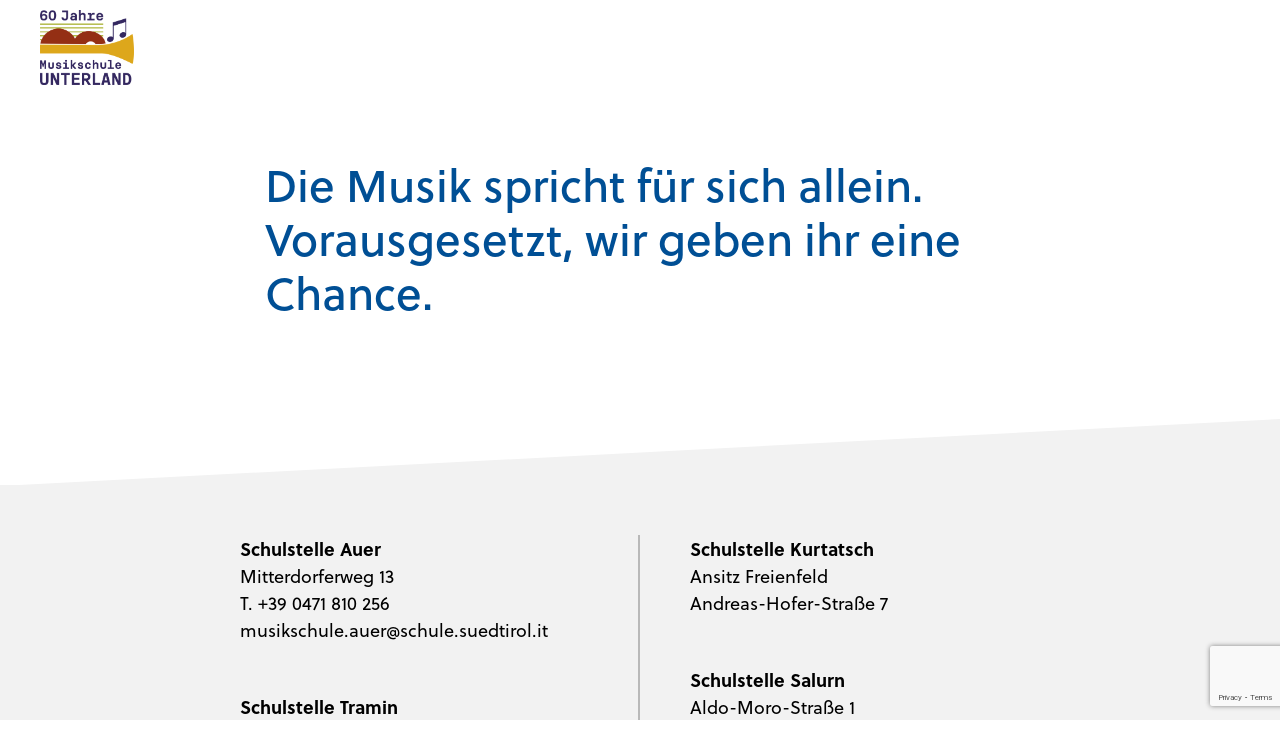

--- FILE ---
content_type: text/html; charset=utf-8
request_url: https://www.google.com/recaptcha/api2/anchor?ar=1&k=6LcfgmcqAAAAAAdKuZRbC5N2VgHBoNe7JMNfXiQs&co=aHR0cHM6Ly93d3cubXVzaWtzY2h1bGUtdW50ZXJsYW5kLml0OjQ0Mw..&hl=en&v=PoyoqOPhxBO7pBk68S4YbpHZ&size=invisible&anchor-ms=20000&execute-ms=30000&cb=esdym09tyzxu
body_size: 48848
content:
<!DOCTYPE HTML><html dir="ltr" lang="en"><head><meta http-equiv="Content-Type" content="text/html; charset=UTF-8">
<meta http-equiv="X-UA-Compatible" content="IE=edge">
<title>reCAPTCHA</title>
<style type="text/css">
/* cyrillic-ext */
@font-face {
  font-family: 'Roboto';
  font-style: normal;
  font-weight: 400;
  font-stretch: 100%;
  src: url(//fonts.gstatic.com/s/roboto/v48/KFO7CnqEu92Fr1ME7kSn66aGLdTylUAMa3GUBHMdazTgWw.woff2) format('woff2');
  unicode-range: U+0460-052F, U+1C80-1C8A, U+20B4, U+2DE0-2DFF, U+A640-A69F, U+FE2E-FE2F;
}
/* cyrillic */
@font-face {
  font-family: 'Roboto';
  font-style: normal;
  font-weight: 400;
  font-stretch: 100%;
  src: url(//fonts.gstatic.com/s/roboto/v48/KFO7CnqEu92Fr1ME7kSn66aGLdTylUAMa3iUBHMdazTgWw.woff2) format('woff2');
  unicode-range: U+0301, U+0400-045F, U+0490-0491, U+04B0-04B1, U+2116;
}
/* greek-ext */
@font-face {
  font-family: 'Roboto';
  font-style: normal;
  font-weight: 400;
  font-stretch: 100%;
  src: url(//fonts.gstatic.com/s/roboto/v48/KFO7CnqEu92Fr1ME7kSn66aGLdTylUAMa3CUBHMdazTgWw.woff2) format('woff2');
  unicode-range: U+1F00-1FFF;
}
/* greek */
@font-face {
  font-family: 'Roboto';
  font-style: normal;
  font-weight: 400;
  font-stretch: 100%;
  src: url(//fonts.gstatic.com/s/roboto/v48/KFO7CnqEu92Fr1ME7kSn66aGLdTylUAMa3-UBHMdazTgWw.woff2) format('woff2');
  unicode-range: U+0370-0377, U+037A-037F, U+0384-038A, U+038C, U+038E-03A1, U+03A3-03FF;
}
/* math */
@font-face {
  font-family: 'Roboto';
  font-style: normal;
  font-weight: 400;
  font-stretch: 100%;
  src: url(//fonts.gstatic.com/s/roboto/v48/KFO7CnqEu92Fr1ME7kSn66aGLdTylUAMawCUBHMdazTgWw.woff2) format('woff2');
  unicode-range: U+0302-0303, U+0305, U+0307-0308, U+0310, U+0312, U+0315, U+031A, U+0326-0327, U+032C, U+032F-0330, U+0332-0333, U+0338, U+033A, U+0346, U+034D, U+0391-03A1, U+03A3-03A9, U+03B1-03C9, U+03D1, U+03D5-03D6, U+03F0-03F1, U+03F4-03F5, U+2016-2017, U+2034-2038, U+203C, U+2040, U+2043, U+2047, U+2050, U+2057, U+205F, U+2070-2071, U+2074-208E, U+2090-209C, U+20D0-20DC, U+20E1, U+20E5-20EF, U+2100-2112, U+2114-2115, U+2117-2121, U+2123-214F, U+2190, U+2192, U+2194-21AE, U+21B0-21E5, U+21F1-21F2, U+21F4-2211, U+2213-2214, U+2216-22FF, U+2308-230B, U+2310, U+2319, U+231C-2321, U+2336-237A, U+237C, U+2395, U+239B-23B7, U+23D0, U+23DC-23E1, U+2474-2475, U+25AF, U+25B3, U+25B7, U+25BD, U+25C1, U+25CA, U+25CC, U+25FB, U+266D-266F, U+27C0-27FF, U+2900-2AFF, U+2B0E-2B11, U+2B30-2B4C, U+2BFE, U+3030, U+FF5B, U+FF5D, U+1D400-1D7FF, U+1EE00-1EEFF;
}
/* symbols */
@font-face {
  font-family: 'Roboto';
  font-style: normal;
  font-weight: 400;
  font-stretch: 100%;
  src: url(//fonts.gstatic.com/s/roboto/v48/KFO7CnqEu92Fr1ME7kSn66aGLdTylUAMaxKUBHMdazTgWw.woff2) format('woff2');
  unicode-range: U+0001-000C, U+000E-001F, U+007F-009F, U+20DD-20E0, U+20E2-20E4, U+2150-218F, U+2190, U+2192, U+2194-2199, U+21AF, U+21E6-21F0, U+21F3, U+2218-2219, U+2299, U+22C4-22C6, U+2300-243F, U+2440-244A, U+2460-24FF, U+25A0-27BF, U+2800-28FF, U+2921-2922, U+2981, U+29BF, U+29EB, U+2B00-2BFF, U+4DC0-4DFF, U+FFF9-FFFB, U+10140-1018E, U+10190-1019C, U+101A0, U+101D0-101FD, U+102E0-102FB, U+10E60-10E7E, U+1D2C0-1D2D3, U+1D2E0-1D37F, U+1F000-1F0FF, U+1F100-1F1AD, U+1F1E6-1F1FF, U+1F30D-1F30F, U+1F315, U+1F31C, U+1F31E, U+1F320-1F32C, U+1F336, U+1F378, U+1F37D, U+1F382, U+1F393-1F39F, U+1F3A7-1F3A8, U+1F3AC-1F3AF, U+1F3C2, U+1F3C4-1F3C6, U+1F3CA-1F3CE, U+1F3D4-1F3E0, U+1F3ED, U+1F3F1-1F3F3, U+1F3F5-1F3F7, U+1F408, U+1F415, U+1F41F, U+1F426, U+1F43F, U+1F441-1F442, U+1F444, U+1F446-1F449, U+1F44C-1F44E, U+1F453, U+1F46A, U+1F47D, U+1F4A3, U+1F4B0, U+1F4B3, U+1F4B9, U+1F4BB, U+1F4BF, U+1F4C8-1F4CB, U+1F4D6, U+1F4DA, U+1F4DF, U+1F4E3-1F4E6, U+1F4EA-1F4ED, U+1F4F7, U+1F4F9-1F4FB, U+1F4FD-1F4FE, U+1F503, U+1F507-1F50B, U+1F50D, U+1F512-1F513, U+1F53E-1F54A, U+1F54F-1F5FA, U+1F610, U+1F650-1F67F, U+1F687, U+1F68D, U+1F691, U+1F694, U+1F698, U+1F6AD, U+1F6B2, U+1F6B9-1F6BA, U+1F6BC, U+1F6C6-1F6CF, U+1F6D3-1F6D7, U+1F6E0-1F6EA, U+1F6F0-1F6F3, U+1F6F7-1F6FC, U+1F700-1F7FF, U+1F800-1F80B, U+1F810-1F847, U+1F850-1F859, U+1F860-1F887, U+1F890-1F8AD, U+1F8B0-1F8BB, U+1F8C0-1F8C1, U+1F900-1F90B, U+1F93B, U+1F946, U+1F984, U+1F996, U+1F9E9, U+1FA00-1FA6F, U+1FA70-1FA7C, U+1FA80-1FA89, U+1FA8F-1FAC6, U+1FACE-1FADC, U+1FADF-1FAE9, U+1FAF0-1FAF8, U+1FB00-1FBFF;
}
/* vietnamese */
@font-face {
  font-family: 'Roboto';
  font-style: normal;
  font-weight: 400;
  font-stretch: 100%;
  src: url(//fonts.gstatic.com/s/roboto/v48/KFO7CnqEu92Fr1ME7kSn66aGLdTylUAMa3OUBHMdazTgWw.woff2) format('woff2');
  unicode-range: U+0102-0103, U+0110-0111, U+0128-0129, U+0168-0169, U+01A0-01A1, U+01AF-01B0, U+0300-0301, U+0303-0304, U+0308-0309, U+0323, U+0329, U+1EA0-1EF9, U+20AB;
}
/* latin-ext */
@font-face {
  font-family: 'Roboto';
  font-style: normal;
  font-weight: 400;
  font-stretch: 100%;
  src: url(//fonts.gstatic.com/s/roboto/v48/KFO7CnqEu92Fr1ME7kSn66aGLdTylUAMa3KUBHMdazTgWw.woff2) format('woff2');
  unicode-range: U+0100-02BA, U+02BD-02C5, U+02C7-02CC, U+02CE-02D7, U+02DD-02FF, U+0304, U+0308, U+0329, U+1D00-1DBF, U+1E00-1E9F, U+1EF2-1EFF, U+2020, U+20A0-20AB, U+20AD-20C0, U+2113, U+2C60-2C7F, U+A720-A7FF;
}
/* latin */
@font-face {
  font-family: 'Roboto';
  font-style: normal;
  font-weight: 400;
  font-stretch: 100%;
  src: url(//fonts.gstatic.com/s/roboto/v48/KFO7CnqEu92Fr1ME7kSn66aGLdTylUAMa3yUBHMdazQ.woff2) format('woff2');
  unicode-range: U+0000-00FF, U+0131, U+0152-0153, U+02BB-02BC, U+02C6, U+02DA, U+02DC, U+0304, U+0308, U+0329, U+2000-206F, U+20AC, U+2122, U+2191, U+2193, U+2212, U+2215, U+FEFF, U+FFFD;
}
/* cyrillic-ext */
@font-face {
  font-family: 'Roboto';
  font-style: normal;
  font-weight: 500;
  font-stretch: 100%;
  src: url(//fonts.gstatic.com/s/roboto/v48/KFO7CnqEu92Fr1ME7kSn66aGLdTylUAMa3GUBHMdazTgWw.woff2) format('woff2');
  unicode-range: U+0460-052F, U+1C80-1C8A, U+20B4, U+2DE0-2DFF, U+A640-A69F, U+FE2E-FE2F;
}
/* cyrillic */
@font-face {
  font-family: 'Roboto';
  font-style: normal;
  font-weight: 500;
  font-stretch: 100%;
  src: url(//fonts.gstatic.com/s/roboto/v48/KFO7CnqEu92Fr1ME7kSn66aGLdTylUAMa3iUBHMdazTgWw.woff2) format('woff2');
  unicode-range: U+0301, U+0400-045F, U+0490-0491, U+04B0-04B1, U+2116;
}
/* greek-ext */
@font-face {
  font-family: 'Roboto';
  font-style: normal;
  font-weight: 500;
  font-stretch: 100%;
  src: url(//fonts.gstatic.com/s/roboto/v48/KFO7CnqEu92Fr1ME7kSn66aGLdTylUAMa3CUBHMdazTgWw.woff2) format('woff2');
  unicode-range: U+1F00-1FFF;
}
/* greek */
@font-face {
  font-family: 'Roboto';
  font-style: normal;
  font-weight: 500;
  font-stretch: 100%;
  src: url(//fonts.gstatic.com/s/roboto/v48/KFO7CnqEu92Fr1ME7kSn66aGLdTylUAMa3-UBHMdazTgWw.woff2) format('woff2');
  unicode-range: U+0370-0377, U+037A-037F, U+0384-038A, U+038C, U+038E-03A1, U+03A3-03FF;
}
/* math */
@font-face {
  font-family: 'Roboto';
  font-style: normal;
  font-weight: 500;
  font-stretch: 100%;
  src: url(//fonts.gstatic.com/s/roboto/v48/KFO7CnqEu92Fr1ME7kSn66aGLdTylUAMawCUBHMdazTgWw.woff2) format('woff2');
  unicode-range: U+0302-0303, U+0305, U+0307-0308, U+0310, U+0312, U+0315, U+031A, U+0326-0327, U+032C, U+032F-0330, U+0332-0333, U+0338, U+033A, U+0346, U+034D, U+0391-03A1, U+03A3-03A9, U+03B1-03C9, U+03D1, U+03D5-03D6, U+03F0-03F1, U+03F4-03F5, U+2016-2017, U+2034-2038, U+203C, U+2040, U+2043, U+2047, U+2050, U+2057, U+205F, U+2070-2071, U+2074-208E, U+2090-209C, U+20D0-20DC, U+20E1, U+20E5-20EF, U+2100-2112, U+2114-2115, U+2117-2121, U+2123-214F, U+2190, U+2192, U+2194-21AE, U+21B0-21E5, U+21F1-21F2, U+21F4-2211, U+2213-2214, U+2216-22FF, U+2308-230B, U+2310, U+2319, U+231C-2321, U+2336-237A, U+237C, U+2395, U+239B-23B7, U+23D0, U+23DC-23E1, U+2474-2475, U+25AF, U+25B3, U+25B7, U+25BD, U+25C1, U+25CA, U+25CC, U+25FB, U+266D-266F, U+27C0-27FF, U+2900-2AFF, U+2B0E-2B11, U+2B30-2B4C, U+2BFE, U+3030, U+FF5B, U+FF5D, U+1D400-1D7FF, U+1EE00-1EEFF;
}
/* symbols */
@font-face {
  font-family: 'Roboto';
  font-style: normal;
  font-weight: 500;
  font-stretch: 100%;
  src: url(//fonts.gstatic.com/s/roboto/v48/KFO7CnqEu92Fr1ME7kSn66aGLdTylUAMaxKUBHMdazTgWw.woff2) format('woff2');
  unicode-range: U+0001-000C, U+000E-001F, U+007F-009F, U+20DD-20E0, U+20E2-20E4, U+2150-218F, U+2190, U+2192, U+2194-2199, U+21AF, U+21E6-21F0, U+21F3, U+2218-2219, U+2299, U+22C4-22C6, U+2300-243F, U+2440-244A, U+2460-24FF, U+25A0-27BF, U+2800-28FF, U+2921-2922, U+2981, U+29BF, U+29EB, U+2B00-2BFF, U+4DC0-4DFF, U+FFF9-FFFB, U+10140-1018E, U+10190-1019C, U+101A0, U+101D0-101FD, U+102E0-102FB, U+10E60-10E7E, U+1D2C0-1D2D3, U+1D2E0-1D37F, U+1F000-1F0FF, U+1F100-1F1AD, U+1F1E6-1F1FF, U+1F30D-1F30F, U+1F315, U+1F31C, U+1F31E, U+1F320-1F32C, U+1F336, U+1F378, U+1F37D, U+1F382, U+1F393-1F39F, U+1F3A7-1F3A8, U+1F3AC-1F3AF, U+1F3C2, U+1F3C4-1F3C6, U+1F3CA-1F3CE, U+1F3D4-1F3E0, U+1F3ED, U+1F3F1-1F3F3, U+1F3F5-1F3F7, U+1F408, U+1F415, U+1F41F, U+1F426, U+1F43F, U+1F441-1F442, U+1F444, U+1F446-1F449, U+1F44C-1F44E, U+1F453, U+1F46A, U+1F47D, U+1F4A3, U+1F4B0, U+1F4B3, U+1F4B9, U+1F4BB, U+1F4BF, U+1F4C8-1F4CB, U+1F4D6, U+1F4DA, U+1F4DF, U+1F4E3-1F4E6, U+1F4EA-1F4ED, U+1F4F7, U+1F4F9-1F4FB, U+1F4FD-1F4FE, U+1F503, U+1F507-1F50B, U+1F50D, U+1F512-1F513, U+1F53E-1F54A, U+1F54F-1F5FA, U+1F610, U+1F650-1F67F, U+1F687, U+1F68D, U+1F691, U+1F694, U+1F698, U+1F6AD, U+1F6B2, U+1F6B9-1F6BA, U+1F6BC, U+1F6C6-1F6CF, U+1F6D3-1F6D7, U+1F6E0-1F6EA, U+1F6F0-1F6F3, U+1F6F7-1F6FC, U+1F700-1F7FF, U+1F800-1F80B, U+1F810-1F847, U+1F850-1F859, U+1F860-1F887, U+1F890-1F8AD, U+1F8B0-1F8BB, U+1F8C0-1F8C1, U+1F900-1F90B, U+1F93B, U+1F946, U+1F984, U+1F996, U+1F9E9, U+1FA00-1FA6F, U+1FA70-1FA7C, U+1FA80-1FA89, U+1FA8F-1FAC6, U+1FACE-1FADC, U+1FADF-1FAE9, U+1FAF0-1FAF8, U+1FB00-1FBFF;
}
/* vietnamese */
@font-face {
  font-family: 'Roboto';
  font-style: normal;
  font-weight: 500;
  font-stretch: 100%;
  src: url(//fonts.gstatic.com/s/roboto/v48/KFO7CnqEu92Fr1ME7kSn66aGLdTylUAMa3OUBHMdazTgWw.woff2) format('woff2');
  unicode-range: U+0102-0103, U+0110-0111, U+0128-0129, U+0168-0169, U+01A0-01A1, U+01AF-01B0, U+0300-0301, U+0303-0304, U+0308-0309, U+0323, U+0329, U+1EA0-1EF9, U+20AB;
}
/* latin-ext */
@font-face {
  font-family: 'Roboto';
  font-style: normal;
  font-weight: 500;
  font-stretch: 100%;
  src: url(//fonts.gstatic.com/s/roboto/v48/KFO7CnqEu92Fr1ME7kSn66aGLdTylUAMa3KUBHMdazTgWw.woff2) format('woff2');
  unicode-range: U+0100-02BA, U+02BD-02C5, U+02C7-02CC, U+02CE-02D7, U+02DD-02FF, U+0304, U+0308, U+0329, U+1D00-1DBF, U+1E00-1E9F, U+1EF2-1EFF, U+2020, U+20A0-20AB, U+20AD-20C0, U+2113, U+2C60-2C7F, U+A720-A7FF;
}
/* latin */
@font-face {
  font-family: 'Roboto';
  font-style: normal;
  font-weight: 500;
  font-stretch: 100%;
  src: url(//fonts.gstatic.com/s/roboto/v48/KFO7CnqEu92Fr1ME7kSn66aGLdTylUAMa3yUBHMdazQ.woff2) format('woff2');
  unicode-range: U+0000-00FF, U+0131, U+0152-0153, U+02BB-02BC, U+02C6, U+02DA, U+02DC, U+0304, U+0308, U+0329, U+2000-206F, U+20AC, U+2122, U+2191, U+2193, U+2212, U+2215, U+FEFF, U+FFFD;
}
/* cyrillic-ext */
@font-face {
  font-family: 'Roboto';
  font-style: normal;
  font-weight: 900;
  font-stretch: 100%;
  src: url(//fonts.gstatic.com/s/roboto/v48/KFO7CnqEu92Fr1ME7kSn66aGLdTylUAMa3GUBHMdazTgWw.woff2) format('woff2');
  unicode-range: U+0460-052F, U+1C80-1C8A, U+20B4, U+2DE0-2DFF, U+A640-A69F, U+FE2E-FE2F;
}
/* cyrillic */
@font-face {
  font-family: 'Roboto';
  font-style: normal;
  font-weight: 900;
  font-stretch: 100%;
  src: url(//fonts.gstatic.com/s/roboto/v48/KFO7CnqEu92Fr1ME7kSn66aGLdTylUAMa3iUBHMdazTgWw.woff2) format('woff2');
  unicode-range: U+0301, U+0400-045F, U+0490-0491, U+04B0-04B1, U+2116;
}
/* greek-ext */
@font-face {
  font-family: 'Roboto';
  font-style: normal;
  font-weight: 900;
  font-stretch: 100%;
  src: url(//fonts.gstatic.com/s/roboto/v48/KFO7CnqEu92Fr1ME7kSn66aGLdTylUAMa3CUBHMdazTgWw.woff2) format('woff2');
  unicode-range: U+1F00-1FFF;
}
/* greek */
@font-face {
  font-family: 'Roboto';
  font-style: normal;
  font-weight: 900;
  font-stretch: 100%;
  src: url(//fonts.gstatic.com/s/roboto/v48/KFO7CnqEu92Fr1ME7kSn66aGLdTylUAMa3-UBHMdazTgWw.woff2) format('woff2');
  unicode-range: U+0370-0377, U+037A-037F, U+0384-038A, U+038C, U+038E-03A1, U+03A3-03FF;
}
/* math */
@font-face {
  font-family: 'Roboto';
  font-style: normal;
  font-weight: 900;
  font-stretch: 100%;
  src: url(//fonts.gstatic.com/s/roboto/v48/KFO7CnqEu92Fr1ME7kSn66aGLdTylUAMawCUBHMdazTgWw.woff2) format('woff2');
  unicode-range: U+0302-0303, U+0305, U+0307-0308, U+0310, U+0312, U+0315, U+031A, U+0326-0327, U+032C, U+032F-0330, U+0332-0333, U+0338, U+033A, U+0346, U+034D, U+0391-03A1, U+03A3-03A9, U+03B1-03C9, U+03D1, U+03D5-03D6, U+03F0-03F1, U+03F4-03F5, U+2016-2017, U+2034-2038, U+203C, U+2040, U+2043, U+2047, U+2050, U+2057, U+205F, U+2070-2071, U+2074-208E, U+2090-209C, U+20D0-20DC, U+20E1, U+20E5-20EF, U+2100-2112, U+2114-2115, U+2117-2121, U+2123-214F, U+2190, U+2192, U+2194-21AE, U+21B0-21E5, U+21F1-21F2, U+21F4-2211, U+2213-2214, U+2216-22FF, U+2308-230B, U+2310, U+2319, U+231C-2321, U+2336-237A, U+237C, U+2395, U+239B-23B7, U+23D0, U+23DC-23E1, U+2474-2475, U+25AF, U+25B3, U+25B7, U+25BD, U+25C1, U+25CA, U+25CC, U+25FB, U+266D-266F, U+27C0-27FF, U+2900-2AFF, U+2B0E-2B11, U+2B30-2B4C, U+2BFE, U+3030, U+FF5B, U+FF5D, U+1D400-1D7FF, U+1EE00-1EEFF;
}
/* symbols */
@font-face {
  font-family: 'Roboto';
  font-style: normal;
  font-weight: 900;
  font-stretch: 100%;
  src: url(//fonts.gstatic.com/s/roboto/v48/KFO7CnqEu92Fr1ME7kSn66aGLdTylUAMaxKUBHMdazTgWw.woff2) format('woff2');
  unicode-range: U+0001-000C, U+000E-001F, U+007F-009F, U+20DD-20E0, U+20E2-20E4, U+2150-218F, U+2190, U+2192, U+2194-2199, U+21AF, U+21E6-21F0, U+21F3, U+2218-2219, U+2299, U+22C4-22C6, U+2300-243F, U+2440-244A, U+2460-24FF, U+25A0-27BF, U+2800-28FF, U+2921-2922, U+2981, U+29BF, U+29EB, U+2B00-2BFF, U+4DC0-4DFF, U+FFF9-FFFB, U+10140-1018E, U+10190-1019C, U+101A0, U+101D0-101FD, U+102E0-102FB, U+10E60-10E7E, U+1D2C0-1D2D3, U+1D2E0-1D37F, U+1F000-1F0FF, U+1F100-1F1AD, U+1F1E6-1F1FF, U+1F30D-1F30F, U+1F315, U+1F31C, U+1F31E, U+1F320-1F32C, U+1F336, U+1F378, U+1F37D, U+1F382, U+1F393-1F39F, U+1F3A7-1F3A8, U+1F3AC-1F3AF, U+1F3C2, U+1F3C4-1F3C6, U+1F3CA-1F3CE, U+1F3D4-1F3E0, U+1F3ED, U+1F3F1-1F3F3, U+1F3F5-1F3F7, U+1F408, U+1F415, U+1F41F, U+1F426, U+1F43F, U+1F441-1F442, U+1F444, U+1F446-1F449, U+1F44C-1F44E, U+1F453, U+1F46A, U+1F47D, U+1F4A3, U+1F4B0, U+1F4B3, U+1F4B9, U+1F4BB, U+1F4BF, U+1F4C8-1F4CB, U+1F4D6, U+1F4DA, U+1F4DF, U+1F4E3-1F4E6, U+1F4EA-1F4ED, U+1F4F7, U+1F4F9-1F4FB, U+1F4FD-1F4FE, U+1F503, U+1F507-1F50B, U+1F50D, U+1F512-1F513, U+1F53E-1F54A, U+1F54F-1F5FA, U+1F610, U+1F650-1F67F, U+1F687, U+1F68D, U+1F691, U+1F694, U+1F698, U+1F6AD, U+1F6B2, U+1F6B9-1F6BA, U+1F6BC, U+1F6C6-1F6CF, U+1F6D3-1F6D7, U+1F6E0-1F6EA, U+1F6F0-1F6F3, U+1F6F7-1F6FC, U+1F700-1F7FF, U+1F800-1F80B, U+1F810-1F847, U+1F850-1F859, U+1F860-1F887, U+1F890-1F8AD, U+1F8B0-1F8BB, U+1F8C0-1F8C1, U+1F900-1F90B, U+1F93B, U+1F946, U+1F984, U+1F996, U+1F9E9, U+1FA00-1FA6F, U+1FA70-1FA7C, U+1FA80-1FA89, U+1FA8F-1FAC6, U+1FACE-1FADC, U+1FADF-1FAE9, U+1FAF0-1FAF8, U+1FB00-1FBFF;
}
/* vietnamese */
@font-face {
  font-family: 'Roboto';
  font-style: normal;
  font-weight: 900;
  font-stretch: 100%;
  src: url(//fonts.gstatic.com/s/roboto/v48/KFO7CnqEu92Fr1ME7kSn66aGLdTylUAMa3OUBHMdazTgWw.woff2) format('woff2');
  unicode-range: U+0102-0103, U+0110-0111, U+0128-0129, U+0168-0169, U+01A0-01A1, U+01AF-01B0, U+0300-0301, U+0303-0304, U+0308-0309, U+0323, U+0329, U+1EA0-1EF9, U+20AB;
}
/* latin-ext */
@font-face {
  font-family: 'Roboto';
  font-style: normal;
  font-weight: 900;
  font-stretch: 100%;
  src: url(//fonts.gstatic.com/s/roboto/v48/KFO7CnqEu92Fr1ME7kSn66aGLdTylUAMa3KUBHMdazTgWw.woff2) format('woff2');
  unicode-range: U+0100-02BA, U+02BD-02C5, U+02C7-02CC, U+02CE-02D7, U+02DD-02FF, U+0304, U+0308, U+0329, U+1D00-1DBF, U+1E00-1E9F, U+1EF2-1EFF, U+2020, U+20A0-20AB, U+20AD-20C0, U+2113, U+2C60-2C7F, U+A720-A7FF;
}
/* latin */
@font-face {
  font-family: 'Roboto';
  font-style: normal;
  font-weight: 900;
  font-stretch: 100%;
  src: url(//fonts.gstatic.com/s/roboto/v48/KFO7CnqEu92Fr1ME7kSn66aGLdTylUAMa3yUBHMdazQ.woff2) format('woff2');
  unicode-range: U+0000-00FF, U+0131, U+0152-0153, U+02BB-02BC, U+02C6, U+02DA, U+02DC, U+0304, U+0308, U+0329, U+2000-206F, U+20AC, U+2122, U+2191, U+2193, U+2212, U+2215, U+FEFF, U+FFFD;
}

</style>
<link rel="stylesheet" type="text/css" href="https://www.gstatic.com/recaptcha/releases/PoyoqOPhxBO7pBk68S4YbpHZ/styles__ltr.css">
<script nonce="oMC9U9N9-c-d9Fbm4Obkjw" type="text/javascript">window['__recaptcha_api'] = 'https://www.google.com/recaptcha/api2/';</script>
<script type="text/javascript" src="https://www.gstatic.com/recaptcha/releases/PoyoqOPhxBO7pBk68S4YbpHZ/recaptcha__en.js" nonce="oMC9U9N9-c-d9Fbm4Obkjw">
      
    </script></head>
<body><div id="rc-anchor-alert" class="rc-anchor-alert"></div>
<input type="hidden" id="recaptcha-token" value="[base64]">
<script type="text/javascript" nonce="oMC9U9N9-c-d9Fbm4Obkjw">
      recaptcha.anchor.Main.init("[\x22ainput\x22,[\x22bgdata\x22,\x22\x22,\[base64]/[base64]/[base64]/[base64]/[base64]/[base64]/KGcoTywyNTMsTy5PKSxVRyhPLEMpKTpnKE8sMjUzLEMpLE8pKSxsKSksTykpfSxieT1mdW5jdGlvbihDLE8sdSxsKXtmb3IobD0odT1SKEMpLDApO08+MDtPLS0pbD1sPDw4fFooQyk7ZyhDLHUsbCl9LFVHPWZ1bmN0aW9uKEMsTyl7Qy5pLmxlbmd0aD4xMDQ/[base64]/[base64]/[base64]/[base64]/[base64]/[base64]/[base64]\\u003d\x22,\[base64]\\u003d\\u003d\x22,\x22w5rCpcOwCsK4w6TCsyXCrQ/[base64]/Dpn0ZwpLCnQTDn8KvwqJYw63CvMOSXVXCmMOxGT3Dh2vCq8K5LDPCgMOiw5XDrlQ5woxvw7FTGMK1AHZ/fiURw6djwrPDhz8/QcOtEsKNe8OMw7XCpMOZCCzCmMO6V8KqB8K5wo4Rw7t9wo/[base64]/w7tYw7BKOBspw4zDiMKsYcOAXMKXwoJpwrnDhXHDksKuLgzDpwzCj8Ouw6VhAxDDg0Nlwp4Rw6U5NFzDosOiw4h/InnCpMK/QBXDnFwYwoLCqiLCp3HDtAsowprDgwvDrCNtEGhRw6bCjC/CoMK5aQNLUsOVDXzCp8O/w6XDmxzCncKmZ2lPw6J0wplLXRTCtDHDncOGw647w6bCqSvDgAhKwr3DgwlyLngwwr8vworDoMOTw7k2w5d5S8OMelkIPQJ8QmnCu8Kkw5APwoIZw7TDhsOnD8K6b8KePU/Cu2HDp8OPfw03E3xew4lUBW7Dt8KmQ8K/[base64]/CuErDhMOXwqJaBcKvGWbCtCfDv8OBw5jDmsKOXSfCh8KvPz3CrngjRMOAwpzDs8KRw5o1E1dbUGfCtsKMw4YCQsOzPEPDtsKrUkLCscO5w492VsKJLsKWY8KOAsKrwrRPwoLCuh4Lwp97w6vDkShEwrzCvmk3wrrDokhAFsOfwot6w6HDnmjCjF8fwpnCmcO/[base64]/DpMK8wrnClgUFeVjCnsOfU8Oww6dMw7jChmZ/PsOsYcKpfEXCql0CEnvDhmXDjMOLwq0rXMKFbMOyw6pMIcKuGcKyw7/CuXHCpcOiw6oYPcOkVx10K8Odw5HCj8OXwoXCtnVuw4hdwo/CjzsIHCN8w7rCny/Cg2wlXAwyAiEsw5PDuyBRNwdvcMKDw4gBw4/[base64]/wqV5bWDDoUpww5bDlXTCghtIw4XDmhjDtwMGw4XDrGRcw70Rw6vDpCHCsj4pw6zCmX1dKXNyIGrDhiUuH8OkXAfCtMOgXMOLw4Z9FsKowrfCjsOYw5rCgRTCgSt+PzInMHYgw67DmDpLTT3CuHQFwp/CnsO5wqxIMsO9wovDknYyJsKQMj3CjlXCm0EvwrvDi8K6dzZdw4fDrxHCkMOQMcKzw74Xwqc/w6AHTcOZN8Kjw4jDkMKQDAhdw6DDmsONw5ZKasO5w63Ckl7CtcOAw7dLw7zDvcKTwqzCi8K5w4PDgcOqw4JUw5LCrsOubmMlasK4wqHDjMONw5YIHWEzwqdLWULCogzDu8OXw43CtcKqVcK6VQ7DmXM1wocmw659wo7CjD7DmMOsYDPCuHvDqsKiwq/DiDPDoGPCgMOcwo9KEg7CnFAewp1sw4pQw5pqO8OVIiNaw5PCk8Kmw5vCnxrCij7Chm/Co3DCmzFbYcOkKHVuC8Kgwo7DgQk7w4XCmSTDgMKhE8KRLHPDlsKww4/CmSvDpQkIw6rCuTseZUdFwolGMsOYPMKBw4TCt0zCoVbCmcK9WMKYFSxtYjcgw5rDjsKfw4fCiEVtZQTDuQkONMOrTD1OeTTDqUzDpTEkwpASwrI/aMOiwrBDw5siwphETsOreEMTAiHCkVzCiDUbZAwSdSfDjcKvw7k7w6rDicOmw6hcwoLCnMKsGDxTwpnCvCfCi3xEYMO/[base64]/Cv8KcwrvDjHnCuMO4IMKEJ8OVwrvChX9XZFl2X8OVQcKIGsKfwrjCg8OMwpI9w6FywrHCryIpwq7CpnjDpXrDj0DCmWgHw4LDg8OIHcKLwodjRyY5wr/DjMO7cA7CnVgWw5BYw7QiEMKbVxEeZ8K+aUPDgDEmwoMJwp7DjsOPX8KjPcOSwqt/[base64]/w7fDqMKFDFXCtznDvsOaw5rCo8KqW8K1w4LCnjnDpsKjw5pnwpwaAA7DgGw+wr55wp5bI0Brwp/Cn8KxJMO1VEjChVQswofDq8OGw5zDvRxBw6rDlMKwccKRd0lwSBzDvV8BecKGwo/[base64]/CgBwfCcKSwozDt0cWwpMFa3DCoCxqw6TDjcKPZRnClsKgZMOQwoTDpBYQKMOnwr/CpiN9NMOQw4Elw4lAw43DrArDrQ4qEMOfw4AWw646w4ofbsO1SxfDtcKuw5YzYcKoIMKucFjDncK2BDMGw4ATw7vCucKOWALCj8OrZMOuesKJbcOrWcKnbcKcwqPCkwQEwqZ0c8KrE8Okw48Cw7FCLcKgdMO/VMKsN8KcwrwPG0fCjkLDmcObwq/DisO7Q8KmwqbDs8Kjw5okGsKFFMK8w6UgwrsswpBmwq0jwr7DjsKzwoLDoFlHGsOsB8O6wp5HwpzCm8Ojwo45eH5vw7LCuxt1Dz7Cql0oKMKlw545wozCpxRqwqDDpQnDiMO1wpbCpcOnw4LCucKpwqhvX8O/eyDCtcKROsKbZ8KkwpI+w43Dgl57wrLDk1dhw5nDll1ZcCjDtBbCr8KTwozDkMOqw4dmPzRcw4HDuMKiacKVw4JswoHCnMOVw5vDmMKrDcOYw67CokY/w44rXw1iw50sXcKJYjhSw402wq3CqEUTw5HCr8KxMzcNcgPDrQvCmcOlw5TCkcK0w6JKAW1hwo/DonjCsMKJQ35Nwo3ChcKGw5k0GWE8w7nDrHPCmsKIwrMrQ8K0WcKGwrXDrHXDqcO3woZZwrcsD8Ovw6NIQ8KOwobCh8K7wpHCh0vDmsKcw5lzwqxEwopWe8ONw6BvwrLCkRRFAUDDtsOzw5ksUyAew4TCvR3CmsKvwoYtw7/DtCzDlQFhaRHDmVTDnlMpMx3DpA7CicKTwqTCmcKIwqckesOkVcODw47Di2LCs1bCglfDoibDvl/[base64]/DmMO9McKXRgROI8Ouw7p9U8KGZ8KVw5ECBiw2XMKmOcKfwo4gEMOVT8K0w7tOw4fCgxLDusO/wo/ClHLDgMKyCWnClsOhTsKqH8ORw6zDrTxUEcKxwqvDu8KAJMOiwr4Tw7jClgw7w4Eaa8KMwonCnMO0HMO8RGfChn4TbQx7QTjDmz7CosKbWHwrwpfDlEJxwpzDs8Kmw7vCpsO/JHDCp27DjyrDrGBkK8OcDT5lwqzCj8O8XMKGRmM4FMK7w5sYwp3CmMOfScOzUmrCmk7CksK6EcOlMMK5w7M4w4XCuRkLb8KVw4o3wol/wolGw4d/[base64]/DnAshBcOqSkzCscO5w6sQwoJtwr3DoARRw4DDoMOww6bDknhpw5XDoMO5AHpkwovCpMOQfsKiwo1xW0Z3w5ISwpTCiCkqw5HDnCtmUD7Dkw/DnCfDp8KlLsOrw50UJybCuh7DshvCtgTDqUcLwqFKwqNQw6nCjyPDjwjCusO5R1LCpHbDq8KcIcKGfCsNCUbDq2w1wofCkMKDw7/CtsOOwqXDqB/CpF3DlGzDqQrDjcKSeMKtwos0wp45dX1XwqDCk31jw7crGHpbw5ArJ8K1Ck7Cg21WwoUEXMKkJcKCwrgAw5nDjcOdVMObB8OWIVMUw7XDm8OealVbVsKowq8zwpbDhC/DtE/DpMKcwpcYaRgXOVE/wpNEw7Ikw6pvw5JILjBXYTfCjw0Bw5lTwpk9wqPCjMOdw4zCpHTDtMKVPgfDqwjDscK4woJDwqkcRjzCncOkCQN1RHtgCSbCnGtCw5LDosOoE8OxUcKFYScWw4UkwqzDuMOTwrZQPcOOwox/ecKZwowqw40lfSkpw5DDk8OJw6jDp8KIRsOdw68twojDv8Ojwp9bwqcFwoDDp3oWdFzDpMKARsK5w6dnU8OfcsKIeC/DpsOANEMCwp/[base64]/[base64]/[base64]/[base64]/CgEHDjkBBM03DmcKNw4kRw6rDjkPCgMO1XMKHCcKaw6TDt8Knw7hzwprCoBrCicKtw7LCqEbChsOqBsO7GMOwTk/Ct8KkasK0ZUlWwpQdw4vDggvCjsOowrVmwpQwc0srw7/DqsO+w4zDusOXwr3CjcOYw5Zlw5tSFcKDXcOSw57Cn8Kjw5PDuMKhwqUsw5bDiwh6R2d2bcOSw5pvwpDCrXPDvVnDiMOcwozDminCpMOEwrkMw4XDg2TDjz4Sw7ZQHcKmL8K2flLDiMK+wpI6HsKgCjkzMcKbwq1Kw7vCt1/[base64]/DgFZ+w7hICC/DsQxcwpDDryrCskoYSkdMw67ClxxgXMOawr8LwpjDhTkcwqfCqwxoUsOhdsK9IMOyJsOzanzDrAsRw4/CgGfDigkwH8OMw5IDwojDr8O3eMOJI1rDkcO1KsOcYcK7w6fDhsKIOjZfSMOuwpzCn1DDiGQuwrEiQcKjwoLCpMKyRwwZVMOmw6zDslU8ZMKow7jChULDrcOCw75ueV1nwprDln/[base64]/DrF7DtjTCgDjCszbDicObSMOLwo3Cr8Oow6fDtMO7w7XDn2I/LcO6V13DtSQ3w57DqXhUw7t9O2vCuRDCuVXCp8OfW8OdCsOcfMObZQd+LXIzwpRyE8KYw4XCnX0yw41cw4zDnMOOe8Kaw5gIw6vDtjvCoxY2ITvDiWzCiz0gw7l/w4tzQn7CnMOaw63ClsOQw6tLw6/[base64]/Ct8OucMOpREo3T2bCpcOwcsO+AsKBwptdV8Orw7ZCGsK8w4YLMgQvAHUAR3k6ScO3bVnCrErCmQgUw4Bmwp7CicOUFU02wodpZcK/wrzCi8Kzw53Ct8O1w4vDuMOOBsOIwoc4wqvCplDDpcKkTcOTeMOLURDDum5Bw6JNVcODwqvDoG92wo0jaMKBJyPDoMK3w6BKwqDCjHckw5nCi150wpvCv2EuwrkSwrpmGHHDkcOABsOnwpNywpfCg8O/w4rDnW3DksKQY8KBw6jDjMKLWcO4wrHClGjDncKWKVrDoE0ldMO7w4fCpMKgMCJGw6Rdw7QaGH4RZ8OHwpzCssKNwqvDqQnCgMOYw5dsATfCu8K/e8K7wobCuAQ+wrzDmMOswq5zIcO6wodFLMKSNT3Du8ObIAbDiU3ClC7Dsi3Di8Obw65DwrPDtnJ1ECFWw7fDgk7ClEp4PRxADMOCDsKRbHTDi8OsPHU3IzPDi13DtMOMw7wNwr7Dg8K7wqknw7kzw6jCvy/DqsKMYXHCrHzCtkI+w4XDgMKew45/ecKmw5XCoX1tw7rCkMKkwrQlw77CrEpFMsOTRwTDi8KpMMOTw6AawporAlvDhsKBPx/ChmVvwrIBEMOaw7zDkX7ClcK1w4QJw7vDnyppw4Idw7PCpAnDumDCv8Knw5DCpyLDicKmwofCrsKdwpsbw6HDshZHSkJkwoxkWsKmScKXPMKQwr5RARXCuSDDlzPDlsOWGm/DuMOnwpbDtgwww5vCncOSHDXCtnBmQ8KuVlzDrGpJQGRnDcK8A0ViGVPDt1PCtnnDncKTwqDDh8KjYMKdak/DrcOwQRdWNMKhw7pPHyPDm3JoJsKcw5fDlcK/dcOMw53Ct3DDnsOCw54+wrHDoRLDocO/w6R4wpU+w5zCmcKvMsOUw5J2wqjDkQ7Dixxlw5PDggLCohnDp8OfCMOUTcO9HXhdwqJCwrcUwr/DmjRrbiUcwrBaCsK2EWEcwpHCnmMDPyzCssO2MsO+wpRCw5PChMOqbMKAwpDDsMKaPBzDmcKVaMOsw5LDmElmwpUZw6vDtcK7TlQswrTDiyckwofDg0LCoVohblDCjsKJwqDCoT0Ow57DvsK/d15vw4PCszQSwrPCv3UBw77CgMOSSsKRw5FXw5AoWMKpDxfDssKRZMOyZnLDnnNQBF13Pw3Dn0lhPX3DrsOeL2Q8w5ZjwogFB1psHcOlwr/Ch0zCnsOaUR3CpsO1L3UXw4hTwr53ScKlY8Omw6sQwoXCucK/w64Bwr8Uw6s7AirDkHLCucKrJ3J1w7LCiA/[base64]/CvEXCq13ClMO8wqjDsj7Cl0DCgcONwoDDosKRdsO+wqFUHmgORmzCiUfCn1Vcw4PDlMOXWAchGcOZwpbCiGbCsykxwq3DhXVbXsKVDRPCoT7ClsONP8OjeGrDj8OAKsKuGcKAwoPDswISWl7Do0Bqwrt7w5bCsMKBfsKRSsKxG8KPwq/Dj8Kbwqolw50tw7zCuTPCnzwGXUplw58Kw4rClBYkfWM+ZQRlwq0uR1F7N8OzwpHCqBvClgQrF8OPw7h0wp0kwqDDp8O2wrccc27DucK1E2bClEIOw5hLwq7ChMKtUMKyw6oowonCn19rL8Ksw4HDgEPDsBTDhsK+wolSwp9CAH1nwo/DgsKUw7zCohxbw5vDh8KywqxYeEpwwrzDjx3Cui9Hw5vDkB7DqRpcw6zDqRPCjUcnwpnCoj/[base64]/wrs/bcODBcKVRQnDqMKhI3jCkMOpXWjChMOzSSJVBGoHJ8KRw4c/AVNYwrJSMhzCo2onDw1mUyIzJCfCtMOowqPCr8K2L8KkPDDCs2DDi8O+RMK0w4vDuCgzLgg/w7XDhcOfdl3DkcKswppmXsOBw7U5wrbCrBTCqcK5fw5hHgQAQcK4bHssw5PCoQHDhlHCmk/[base64]/w5F1wpbDocOyOXNpZsKedS7ConTCtcKhPENOOkbCrcKOPzdbfgsPw4Y7w5fDjSPDksO2XMOhamXDlcObEwPDisKdUQY3worCp2bDuMKewpPDoMKLw5EGw7zDmMKMciPDrAvCjGYgw5wswrjDgm5Gw5LChz/CjxhGw4nCii0XN8O2w4vCkiXDlCNCwrh+w6fClMKOwolHFSAuG8OvX8KXc8OUw6BAwrjClMOsw4QwAFwtDcOJLDAlAG08wrLDnRnCtBl3MAY4w7LDmxhaw7PCiW8aw6fDkHnDpMKNI8KnH1MUwrnCusK9wrnCksOlw4nDiMOXwrfDp8KrwqHDjk7DqG0Fw4B0wp/DnUTDpsK5IlYoEU0rw6UqJ3h+wosFI8OoMGRWTA7CnMKRw7zDuMKVwqVtw5hRwoJ4XBjDtH7ClsKtZD59wqpjWMOYWMKpwoAeXsKOwqQvw718LBcMw7V+w4gGUMKCcmTCszXChAJFw6zDusKcwqDCn8K5w6PDuSvCkm7DssKtYMK/[base64]/[base64]/JMK/P8O/[base64]/[base64]/[base64]/ClcO7QCrDimIveXAiwpDDpsKpXW5Ow6XCksKaVUMcesKINxVcw4kvwoFhJMOuw4xHwr/ClD7CusOdIMOKDFNkBk0JSMOow7cjfsOrwqNfwp8ATX4fwrPDh25GwqrDiUfDgMKfHsKiw4VpZMKGIcOyWsOPwrvDmnBqw5fCqcOqw4YXw5jDjMKRw6DCsUXCp8OVw4EWFwTDqMO4fTBmLsKYw68jw7ptJVZfwqw9wqVLeB7DmA9bEsK/CcOpfcK9woc/w7onwo/ChkB5SWXDm0EQw6JRNSB7HMKqw4TDjCc9SlbCuUHCkMOAE8OCw7/DlMOcdiQNPT1PITvDuTbCkV/CnVpDw41WwpVqwpNODVs/PsOsIiBnw4J7PhbCi8KRK2DCgsOKaMKFN8OSwrjCscOhw4Bhw5oQwoFrWsKxQcKnwqfCs8OmwpoeWsKBw6oRw6bCjsOUB8K1wqBUwrQ4cl9UBAM5wovCiMK0c8KlwoVQw5zDoMOdAsOFw5/DjmbCiTnCpCd+wql1fsOTwpfCoMOSw43Dh0HDki4tQMKhcT0Zw6zDk8OpP8Ogw7hSwqFiw5DDpiXDqMODLsO6bnR2wqtpw6UBaGE8wr8iw53DhxZpw7FAI8KRwpvDicOAw41zb8KkXj5+woIpUsO9w43DjxrDqWM5ESZHwqE+wqbDpsK/[base64]/U8OqH8Kyw47DlsOAAsOzwpZkLcOwM2DClicRw64AB8O9TMKOa1IGw6cLGMKYEXXDlcKYBBfCgcKQDsOlcE3CgkRVGSvCgDzCgFtGIsOMJ3s/w7/Cjg3CvcOHwrcFw5pBwoTDnsOYw6hYa07DhMOOwrHDq0fDhMKxYcKvw77DjWLCtGPDi8Ogw7vCtz0INcK9PjnCiQLDt8Orw7TCvQs0XVnCl2PDlMOpC8KSw4zDgSPChF7DiQBPwo/DpcOvcXDCj2AxZw/Cm8K7XsKoVUfDjR3CicKOAsKuRcOBwonDgAZ3w6rCuMOqFxc7woPCoTLDgTJ0wohJwrPCpmhwPRrCpRnCnB4SAXnDmSHDoE7CugPDrBFMNxZeI27ChwAaO344w6FieMOEfm0/[base64]/Q0svw6MqdsOhw7R7HMKWw7/[base64]/w5UNTMO1BMOjwpvCqMK5UsKqa8OhwoPDjMKdMsO5PcOkO8OowpnCoMKqw5sQwqvDgj0zw4xLwpI5w7oHwr7DjgjDpDXDkcOSwovDgz1OwrDCu8O2YFN/w5TDo0/CoRLDt2/[base64]/[base64]/CtGvCnMOmwrLClcOkWcK/DwTCvjFCwpbCo8OpwqjDhsKSOzXCuVoxwojChMKZw6dUQzzCnCcxw6x9wovDgyZhHMOTQAzCqsKVwq1VTiVqQcKSwpYJw7HCicOwwrkgwrrDviozw4pbG8OvfMOYw4hPw6XCmcKhw5vDjmxiegvDqmouA8O2w5bCvn4NA8K/MsKMwrjDnHx6PVjDkcKRDAzCuRIfNcOqw43DjcKyV2/Dmj7CusKuL8KuGj/DvsKYbMODwpbCoRFiwqHDvsOdYMKoScOxwozChjBfZRXDvgPCiTcow7wbw4bDp8KyQMKXOMKEwqdQeV15wrLCgsKcw5TChsO/wrEEOjV8IMO2dMOkwq1iLC9Xwpxpw5jDpcOEw4oDwr/DlQlswrDCjEUzw6PDt8OVCVTDusOcwrl1w53DkTHCjHrDsMOfw6EUwpTCgG7Dg8O2w5onAMOSc1zCisKPwptmccKBacK+w4QewrMlCcOCwoB2w54fKRPCriIgwrRZeX/CrUBsNCTCnQrCgmpSwohUwpLDpRpxXMO2B8K5BTXCrMOiwo/Cgk1nw5DDlsOoBMO/AMKoQ3FOwoHDuMKmP8KZw6c2wqYiwpzDoj7Cpm0gYltscsOqw6UhL8Oow5rCscKuwrQQSi9Pwp3DuQ7CpMK6BH1KAgnCnBbDlxwJbElQw5/CpXR5csKrG8OsPAvDkMOww4rDhErDk8OqHRXDgsKIwot0wq0xbyBKTRjDr8OpO8O0cWl/O8ORw4BLwrrDli3DpVkRwpzCksOAB8OvM0DDiSJ+wpUBw67CmcKUD0zDuFUkL8O5wp3DnMOjb8OIw7XCnmfDpT8FccKtcyd4U8KLU8KhwpAfw5k2wr/ChcKrw5LCgHYKw67Ct35EE8OMwoo4XMKiGkwPeMONw4LDq8Obw5PCtVLCkMKtwqHDm0XDvE/[base64]/[base64]/CrzIbw4wpXm3Cpi13ZcOJw716w57DtMK/SwkaF8OqC8OawpfDncKOw6jCr8O0GT/DncOPdMKOw6vDsArCqcKuD0xiwoENw67DvMKiw74PHsKOdnHDqMKZw5LCj3HCmsOJUcOhwq9bNTE2ECZUEDh/wpbDjcKoU3JTw6PDlxYnwoNwZMKEw6rCpMKww63CnEYwfAVLWhNKCkh7w7jDkAYiHsKHw70jw7HCoDVfUsOwL8KIAMKAwqvDn8KEaj55DR/DiTo4FMOiBGDCtxgywp7DksO2a8KSw7zDqUnCmsK5wqpMwrNRbsKgw7jDtcOjw5VKw47DkcK0wo/[base64]/w4BKDUtuVGzDgMKgw7TCt8Khw6R0IEggworDjhXCmALCmsO0wqE8M8OKHHZGw65vIsOJwqQMHMKkw7E9wrTDuVLCmsKFMcOYdcOELMKyesOAG8O8wrdtLC7DrinDtwIgw4Vwwowofk0mLcKtB8OjL8OeaMOCYMOmwqnCv2HDpMK4wrc5D8K7MMK5w4N/IsKWGcKrwpHCqkAQwpc+EmXDp8OWOsKKScObw7NRw4HCpcOTBzR4asKwDcONJcKmAA4gCMK6w6nCgCLDlcOswq5NHsK/Om0CasOTwpTCqsOpTcOMwoUcC8O9w70lYmnDpR3Di8OzwrA0Q8Kww4cXE0Rxwqk+ScO8E8Ovw6Y7VcKpdxIPwojCqcOZwqYpw5XDhcK5W1TCh27DqjQ5CcOVw5cHwqHDrHEAbTkTE2Z/w58eNx53McOxZHVYGiLCkcOoFMORwoXDuMOQwpfDmDkaaMKqwozCgE5CNcKKwoBUF0fDkyRqNRgvw5nDrcKowrnChEjCqjRhecOFAmgswpLDtEVlwqLDnw3Cr3JmwpPCri0jLBfDuXxKwoDDiHjCt8Kbwp4+csKNwowADzzDuHjDjR9ZMMKUw6VtAMO/MEsOGBslFSjCozZCKcO1F8Krw7EMK1kRwrM+worCuHlFE8OrcMKsIzrDrS1VY8Ofw5DDhsOBMsOMw6Raw6HDrisXO0hpCMOaJUfCosOlw44gY8OFwr12KGUkw4TCpMK6w7/Dk8KWQcK+w6UqUsKCw77CnBjCvMKGJcKfw5pww4LDsicDRR/CjcKXMG9vW8OkWz5APCPDpwvDgcOOw4LDpywSIQUbHAjCt8OjasKAamk1wrwoBMKfw6wqIMK+AMOiwrZtGWVRwrDDncOqaBrDmsK/w7dUw6TDucKVw6LDnWDDksK2wq5kEMKmWHrCncOpw4TDqzJvBsODwoEpw4TDkUQLwo/[base64]/CtWrDl8OFw6PDn8Omw6wCMV/DhQFGw4c5Ek4jP8KkXBpWKFvCsCNHXhJBZHU+XlACbDLDlxtWB8Kpw50JwrfCpcOgU8Olw6oxwrtZfWDDjcO9woFORhTCsiM0w4bDs8KQUMOQw5V+V8KPwr3Dj8K1wqLDsjDCnMKjw4B4RirDr8KdQsKbA8KHQwVOOgRpMjfCp8K/w47CpgvDrMO8wpJFYsOOwppuFMKsfsOmMsOALlTDuxnDrMK0JH7DhcK1QGkJT8KEAhBdR8OQFyHCpMKdw5QXw57ChMK3w6Nswq0iwpDDr3TDo2bCtMKqMMKxLTfCrMKUTWvCncKrbMOpw6Yjw6dkWDMAw6BzZB3Cq8K9wonDkBl4w7F9ZMKrYMOgN8KGw4xITFYow5/DnsKqH8KYw53CnMOff2F7TcKpw6fDj8K7w7/ChMKmO1vCq8OMwqzCpUXDh3HDmwQaUSXDqMOlwqY8LcK3w5RZNcOyZMONw5QaVHDCgwvDiUrCllfCiMOCFTLCgR1ww7HCsxHCm8OzWkNfw7rClMOdw44fwrVoOnxbYjlCPsKzw6pAw6gzw6/DvTRZw6kHw65XwrcQwozCk8KwK8OdPVB5CMOtwr5iMMOiw4nDp8Kew5VwAcOsw5AjBHJYYcOgSWHCgsKvwrR3w7Rqw5zCp8OHJ8KYSHXDocOmwpAMM8O9RQZGB8K1ZikWGmdkbsK/TnzChwzCqUNzB3TCsnc8wph9wo8zw7jCmsKHwojDsMKCTsKUKm/Dn13DkCIyCsKVb8K4CQEew7HDjQBzUcK0w6tNwpwpwr9Dwp8ww5vDnsOPYsKBVMO+Y0Jdwq8iw6Vvw6XDh1p1Hm/DtFk6YUxHw5dcHCtywpZOSSzDoMKjLFkxSHptwqDDhEQVT8KawrdVw6rDrcOaThFHw4jCiwk3w51lAW7CtGRUGMO5wolBw5TCusOjVMOAL37DrDdSw6rCl8OabQJbwpjCrjUrw4rDjwXDsMKcwr5KPsKlwq0dHsO2Bz/Dlh5XwrBPw6JRwo/[base64]/NsOGwofCkcKrZcK5w4XDugcDw7UMw7/CkynCrcKZwpwowqXCuCLDkUDCi2JUXsK9fXrCtlPDlz3Ci8Kpw603w77DgsOAMBjCsz0dw7cfTsKbGxXDhxU/GE/[base64]/CmF3CmX1paRENw7bDrcKJw43Ck3HDmMOgwo5sDcOhw7nCsEbCnsOMacKlw6JFEMKNwpLCoHXDsCXCvMKKwpzCuUXDhMKQS8OLw6nCqUtrRMKKw588TsOefWxPB8KUwqkgwrBvw4vDrVc8w4bDtEZNSlMFLMOyMDARS0LDoUEPSQ1BYDExaibDgg/Dsg/DnxHCtMK4BiXDiDzDjylAw5bDmTEMwoYTwpjDqHbDsXdAWnXCikUiwrPDpELDlcObVWDDh0xgwpFyO2XCmcK+w7xxw4fCukwAOx0bwq0iVMOfMVfCusOOw5YwbsOaNMKjw5UMwp5TwqRMw4LChMKGTBPCoR3CscOKKMKDwqUzw7fCicO9w5/ChhHCl3LDrz0sEcKQwq0Twqw6w6FlRsOpd8Ohwr3Dj8O6GDPCi1zCkcOFw7rCtF7CgcOhwoVXwoUFwq8zwqNqfcODe1PClMOVQ3ZZbsKZw4dEJX8yw4cywoLDgGxfV8O5wrQ5w79LMsKLdcKUwpHCmMKUdWXCpQDCqVrDgcOcBsO3w4M/PXnDsDTChsKIwr3DrMKcwrvCgFbCo8KRwqbDhcOvw7XCrsOIJMKZdWslMmPCqMOtw57DlTISRjRyJcOaLzw3wrLCiR7Ci8KBwoDDucOWwqHCvT/DqVhSw7DCjB/Dj3MSw7bCtMKmIsKQwpjDucOow5hUwqlJw5LCmWkzw4dAw6tQeMKnwpDDgMOOD8KIwr7CoxbCvcKjwrrDgsKTQmzCocOhw7wDwpxkw6kiw5Q3w6PDrhPCu8K7w5rDpcOnw4HCgsOIw7dVw7rDggHDh1ggwr/Dk3/CjMOODCFRdAjDrVbCp3IUHylCw5vCu8KgwqLDscKMLcOvBjAUw5kkw6xgw5/[base64]/DqMK6w5ALDsKWCMOPGsKlw6HDlCAcZltcw7DCrhZzwpTCnMOfw65aHsODwpFNw7/CrMKawohswptqakZ+OcKqw4RBwqA5SVfDlsKcFhgnw70JCEvDi8OZw7ljRMKrwpvDv3o/wqtMw6fDlkPDqWc5w4PDhhULJ18rJVVsecKvwoMOwpwddsOYwowAwqRofTvCnMKKw4Zpw7p0K8OXwpPDmyAtwobDu1vDpgRTHEc7w6YCZMKVGsKAw7cow50IBcKGw5zCrWnCgBzCpcORw6HCpsKjXgHDjzDCjxJrwqEkw6JDKCg6wq/Dg8KhOHV6WsOrw7Z/GlYKwrpxMhnCuwFXcMKZwqMpwqNXBcOucMKvdjI9w7HCjQF/MyUDXcOiw4MVXsKrw7bChU4FwoTCjcO0w4pWw4t9wrHDlMK6wofDj8OcF3XDnsK1wqlBwqFzw7R5wocOSsK7S8Kxw6E5w44wOC7DhEPCisKlDMOUfRAawpQzZcKdcCbCoS4vGsOiD8KHfsKjQcKnw6/DmsOGw4XCjsKBZsO1W8OLw6vCi0E7wqrDvxbDrMKRXWHDn3EnGMKjQsOOwrLDug5XW8OzdsOxwqoSaMKld0M0WRLDlA0VwqvCvsO9w4R+w5kUNnE8NhXDhhPDncKBw4B7ejVFwp7DnT/Dl1xoTwMlScORwpwXCwklW8Oiw6XDn8KEcMKuw6EnO2M0VMKuw4ooGcOiw7nDjsOXHsK1FCA6worDlnDDrsODDCPDqMOlTXYhw4jDvFPDgH/DlFMUwq1twqciw4lbwrTCuCLCgDbDhQ5MwqYbwqIMwpLDpcK3woDDgMKjEnbCvsOreWZcw4t5wp84wodew6ZWFncKwpLDrsKQw7vDjsK9woV7KXstwoAAZnfCg8KlwqTCg8Kmw78Mw7MlXE5WDjh7SXd/w7tkwqvCrMKNwo7CgyjDmsKxw6DDmHNsw5Nuw7ljw5LDljzCnMKhw4zCh8OEw5LClxI9c8KEV8Kmw5xZW8KIwrjDm8KTK8OhT8KEwoHCvnsrw5NVw6XDlcKvbMO3Uk3DhcODwqljw5jDtsOcw7fDl1Ybw5vDlMOTw5ALwo/CnUxEwpJ2HcOjwqbDicKGA03CpsOLwoE/bcOJV8OFwp/DizvDjAUawq/[base64]/[base64]/CucKsScO9wpZcw5Q+wqPDkMKKwqfDocKwwqHCicOTwrfDhGRINzDCt8OObsKJLGlpwqxyw6LCnMKTwpnClCnDmMKVwpPDvDxAJQklOFbCo2fCn8OWw59Mwo0cEcKxwqjCm8OCw6s7w7VDw6JEwrRmwoA+F8KkX8KOJcOrecKFw7MkFMOOcMOVwqjDjzbCscKJA2/[base64]/DssKlw4kdfC5rw4NbPx/DsQ7ClRjDnjFpw7w1dsKAwr7DsDZ3wqN2FUHDrijCt8KKGAtXw68PbMKJwoMoVsK5w44WPXXCpBfDuVp1w6rDrsK2w5F/w59rMljCr8Odw6bCrgU2wovDjSnDocODelxDw55wCcOyw4RbMcOmc8KDScKnwpLCmcKpwrQPP8KGw5gkEkXCpCMMGiTDlC9wT8KbNMO9PhwVw5dWwoXDscOHSsO5w5TDo8OFWcOsecOxWcK6wpfDp2DDvjsMRxQ6wqzCicK/[base64]/w4pGw6LDj2tbw44DXQ9iVULDjQwOBsOJBMKdw7QwY8Otw6DCuMOgwokyMATCgcKdw57CiMK/SsO5JA9hEFwjwqhYw5Qhw74gwqnCmxHCucKCw7M2wphhAsOPaBjCsCxww6rCgcO6wojCiC7Ck0IBc8K1IcKRKsO+YsKuAUrDnAICJGgRSGHDtjdUwo7CtsOIbcKlwrAkOsOZJMKJScKHdnRXWH5rAS/[base64]/CqxZOwqlXSzsrd3jCjcK3w7TCtMKww6NuGyzCp3oKwpl0UsK6VsKjw5bCvi4JNhzCmHrDklUow70Vw4nDrT1kXGheE8KkwotZw5JSwrIMw6bDmwHCpS3CpMKEwqPDujgya8K3wpXDgUp/VsOTwp3Dt8KXw4/CsXzCp1FKc8OcAcKwf8Klw5jDiMOTFzkrwp/[base64]/DswIfw5rCh8OTUsOPAsKHw6J1IcOmwpsywr3CjMKiMRE7esKpHsKswpDCliMVw5Q9wrLCgG/DhEpSVMKnw6YkwoAtCn3Du8OhDh7DsmdOSMKGEWDDiFfCmV7DhyZiOsOTKMKOw7nDnsKUw5nDhsKMY8KAw7PCvEjDkEHDqy1mwppNw5Vlw4RYEsOXw4fDkMKQXMKTwq3CmnPCksOzbcKYwrXDpsORwoPCj8Kaw6kJwqMqw50kYQTCjVHCh14OdsOPcMKEecK/w4vDsShHwq16ThrDkhosw68wAgHDmsKpwoDDusKCwrTDphZPw4XCm8OKGMOiw7pyw44JGsKTw5dzOsKGw5LDjX/DjsKcworCoVJoBMKrw5t+PxXCg8KINl3CmcObEn0sLCTDvQ7CqREww5I9W8K/QMOfw53Cn8KAO2vDg8Kaw5DDrMOlwoRow7dEMcOJwrrCvsOAw6TDvhTDpMKbBxFdd1/DpMOzwoQGDwMWwofCqx9uHcKvw6pOGsKrTE/CiTDCkFXDoU8VVSPDocO0w6NDPsO+MQbCosKyGGxQwpfDm8Ocwq7DgD/DmnVLw5k3dMK4GcOHTD8JwprCrRvCmMOAKGPDrmZNwq/Dp8Knwo4RFMK/XQXDi8KWHzPCuDZSBMOTLsKawqTDocKxWMKTGMOBBVBewpzCusOJw4DDicOYfCDDvMO9w7pKC8KtwqHDkMK2w5J6FCvCtMOJPFUQCgDDgMOHwo3CkMKiHRE3T8OnGcOtwrMHwocnUlTDgcOKwoMxwr7ClF/DtE/DrsKfUMKgajg/A8O+wpt4wrDCgG7DlcOoTcOWWBnDh8KbWMKmw7wKdxw/PH1GR8OLf1LClsOneMO5w7zDlsOUDMOWw5JmwonCpsKhw7chw5oJPcOtbgpdw7ZkZMOGw7VBwqgUwrXDucKuwrzCvinClMKPZcKeb1xbc1hYGcOqA8Owwo1Rw6/[base64]/fMKZSMKuwoZiXWIdTsOtw6NwOsKTRDnDmCvDhkIkAx82asO+woVuYsO3wplwwrBnw5XColBfwqx6dDrDlcOOXsORAADDkEB1BxXCqSnCpcK/DMOTP2UTcU3CpsK4w5bDqHzCnyACw7nCpD3CvMOOwrTCqsOcPsOkw6rDkMO+dBY8HsKJw7zDsh5Cw4vDhB7CscKVDQPDs3FWCkQ2w5vDqF3CsMK1w4PDsWBAw5Isw7Ndw7Qkal3Ckw/Dq8K6w6nDjcKDeMO+emxuXibDp8KgQifCvnhQwqfCvm4VwokcCAc6BS0PwpvCpMKzfCl5w4vCnWVPw5MHwobCo8OeeAzDtMKxwprClGXDohhRwpLDjMOADMKHwpHDjsOkwot+w4FyE8OrVsKiYsOTw5jDgMKPwqPCmhfCg2DCr8OFUsKXwq3Cs8KNTMK/wrk5WGbCuRbDh2lcwqzCuRNkwrnDq8OJdMOjeMOLFijDg3fCs8OOFcOMwqxcw5XCrMOIwqXDqwouK8ONFXzCg1/CuWXCqWbDjGAhwpU9GsKWw5PDm8KpwoVIZWnCiFBGa0fDi8OjXcKtdiplw5oKQMOHWcOmwrzCq8OaBCfDn8Knwq/DkSRywr7Cu8OZFcOMSsOEFT7Cr8OrN8OdbTk7w444wo7CuMO0DsORPsOwwqHCoCrChlJaw6PDnQXDrgZlwpXCllANw7pkTVgYwrwjw4RVHG/CnxTCnsKNw5bCpWvCmMKPGcONKGFBEsKrP8O+wp7DgX/[base64]/XE8/w5nDj8K+w47CmnjCm8OaYGgjwpTDhWMxNsKZwp/[base64]/w5hUw4/Cl1rCicObOGHDmWDDpsO0BsO0OsKdwrDCuGQ/w7kaw4EDLsKAwpVNwqzDkTrDmcK5P2bCqhsCN8OSNFTDohd6Mh1YScKdwofCpMOBw79VK1XCvsKATDNowrcGD3zDu37CrcK/dsK/[base64]/Cu8OAw6jCllUbccOGR8OnQGN9F8ONw4c1wqzCoQRewqkQwoZEwp/CrjxZOBN9E8KUw4PCqzfCvsKHwovCgzPCjnrDilhDwofDgjBHwp/DvycLRcOxHFIIGcKpR8KsCiTDrcK1MsOLwrzDuMK3FzZLwpN4bD9ww5VHw4rCs8OMw5fDti7CvcK/w7d5EMO5EkrDn8OQTlFXwoDCsWDDu8KpO8KLdXFSA2TDncOPw57ChFvCoTfCisOZwpwbdcOfw7jChWbCmCUuwoJPSMKWw5HCgcKGw63DvsOJRgTDhMO4OAPDow4BE8O8w5wNHx9BZDxmw6NCw54AN1M5wrfDmsO+a3HCljUeTsO/aVDDusKJWsKDwpoLNmfDqsKDJljDpsKvHWU+JMOgMMKRKsOsw5bCpcOtw6RxZMOBJMOEw4AhNkzDl8KEL1/CtTdtwrg1w4tlFXrCo1x9wp4sVxzCtCLCkMOCwrQBw71zHcOiO8KXUMOOYcOfw5XCtMK/[base64]/wq3DrBDCmWcQBk5qw7nDnRHDkTQNc8O5c8O3wrY/P8OMw5TCnsKqMMOYAHt9Ky4DRMKJc8Kbw7JIG2XDrsOvwqsjIRoow7h9eV/ChkPDl1ELwpbDvcK8PHbCgCwEAMOnE8OWwoDDnBc5wpxCw4vCoUZgDsO8w5LCmcONwpvCvcKwwqFYFMKJwqkjw7rDhwBwelMHD8ORwp/DgMOuwqLDmMOhMHYcU1tAFMK/wopOw7RywqrDo8OZw7rCmEkyw7ZswpzDhsOqw7LCjcKDCjg/wpQ6Nx8ywpPDjgEhwrNPwoLDkcKfwpVlBFcPRsOhw4d7wrUKYytUdMO4wq4XbXkgfxvCjzLCkAA/w7rCrH7DicOXdnhOasKbwp/DuxzDoR0BCRTDrMOjwpMMwrVPO8Kkw4DDp8KpwrXDucOkwpHCp8K/DsOFwo7Csw/CicKlwoQxW8KGOQpbwoLCiMO1w7rDmV/DqkENw6DDvm1Cw7Blw6XCmcOTMgzCmcKbwoJVwpnCg0oJQRzCn23Dt8Oxw77CisK9GsKWw6VrBsOgw6zCl8K2YjjDl3TDrEgJwrfDkTrDp8KDKigcFG/CvsKBQMOncVvChQTCncKyw4ADwpPCvgbDp2h1w4/DgUHCohDDqsOOTMOVwqzCmFoKBEDDmC0xL8OWbMOoXVskKWnDoFE7SkPDiRd/w6Fswq/[base64]/P8K+wolOW8Okw7HDlk8ZG24FY8KTbMKtwpzDrsOIwopSw4zDghXDhcK0wpU6wo53w6wCH1PDtElxwpnCvnfDpcKpW8KiwpwqwpXCvsKbUMO7e8KDwqxhf0DDoh11FMKrUMOZBsKkwrgRGmbCnMO9VMKWw5jDvcKFw4ksKyxmw4TCk8KjfMOvwokpeFjDvl/CkMOaRMOpO2ANw4fDisKow7wlZMOewoZxCsOrw5UReMKmw59lYcKffzwpwrNFwprDhcKMwoLCuMOqX8OCwpvCoVFewr/Cr0TCoMKYXcK8LsOPwrc0CMKiKsKFw64IbsK0w6HCs8KCT188w5BVCsOEwqJBw5d2wpTDrQXCk1rCkcKLw7vCpsKPwo/DgAjCjcKUwrPCm8KwacK+c3kbYG5yNkTDqEEgw7nCi2zCpsOvWCUIasKvXgzCvzPDk3jDpsO5aMKfbTbDp8K1IRLDmMOcAsOzSEXCtXbDpwbDoj1Ac8K1woV5w7/[base64]/Dj8KYQUXCsMKkw63DsBbCk3rDkhbCmBEpw4PCk8Kcw4XDoQMND0t/[base64]/DkEliEsO7wpfCmsOnZcKbN8OLw74OZMOfw6NddsOBwrLDiD7ChsKLK0fCtsKsX8O6KsOKw5PDuMOQVSPDvcOGwpnCqcOGV8K/wqXDu8Ogw5BQwpAaLzpHw6AZSAYSYiPCnUzDgsO0QMK/XsOUwoglCMOnScKyw6oSw7rClMKJw7nDtCnDusOnWMKJTzFMOT7DscOMPsOzw6DDk8KSwrF3w6zDoU46Bn/CvigdGWczOFs9w5E+NcOVwox1EiDCtBPDs8Olwq9Jwpt0JMOULkvCslQ3fMKSIwV6w5DDtMO+bcOPA2NRw7tvEX7CiMOVQQXDlzISwrXCpsKFwrc7w57Dg8KAb8O3dm7DkWrClsORw4zCs34UwpnDlsONwo/Dgh0OwpB5wqEATsK4IMKOwobCpGhMw58OwrbDsy8kwofDksK6ByDDvsOOLsOPGTgtL0rDjA5lwqbDjMOfVcOSwq3Cg8OTDzI7w5xAwrsnccO1CsKLEC8MPsOcVWEJw54QPMOBw4PCjFRHfcKmX8OkHsKxw6MYwqUYwoXDicONw5rCqgkwXkzDtcOz\x22],null,[\x22conf\x22,null,\x226LcfgmcqAAAAAAdKuZRbC5N2VgHBoNe7JMNfXiQs\x22,0,null,null,null,1,[21,125,63,73,95,87,41,43,42,83,102,105,109,121],[1017145,217],0,null,null,null,null,0,null,0,null,700,1,null,0,\[base64]/76lBhnEnQkZnOKMAhnM8xEZ\x22,0,0,null,null,1,null,0,0,null,null,null,0],\x22https://www.musikschule-unterland.it:443\x22,null,[3,1,1],null,null,null,1,3600,[\x22https://www.google.com/intl/en/policies/privacy/\x22,\x22https://www.google.com/intl/en/policies/terms/\x22],\x22EkG0PUfbdCaTTdQoQ7+EAgBkAWTNsDK/Ks9w9I684xM\\u003d\x22,1,0,null,1,1769279897726,0,0,[185,65,209,249],null,[106,138,63,26],\x22RC-1R7sjGWLYE8GFw\x22,null,null,null,null,null,\x220dAFcWeA6BgA8tSTfgmMo-nE6ortLMXsYgi1eqo0U3bvo2xqmYBtXh7waULSQlFaHDkPll_FqZzicU152LWIpaz801IoCZ98gXIg\x22,1769362697746]");
    </script></body></html>

--- FILE ---
content_type: text/css
request_url: https://www.musikschule-unterland.it/wp-content/themes/effekt/css/own-styles-header-footer.css
body_size: 294
content:
/* //////////////////////////////////// HEADER //////////////////////////////////// */
.header{
	position: relative;
	z-index:20;
	width: 100%;
	margin: 0 auto;
	text-align: center;
	background-color: #fff;
}
.header .w1280{
	padding: 0px;
	margin: 30px;
}
.header_logo{
	float: left;
	width: 350px;
	line-height: 1;
	margin: 10px auto;
}
.header_logo img{
	max-height:75px;
}
.menu_leiste {
    position: fixed;
    top: 0;
    left: 0;
    width: 100%;
    z-index: 9;
    background-color: #fff;
}
.abstandhalter{
	width: 100%;
	display: block;
}
/* //////////////////////////////////// LANGUAGES //////////////////////////////////// */
#languages {
    text-align: center;
    position: relative;
	float: right;
	margin-top: 30px;
	vertical-align: middle;
	line-height: 1;
}
#languages a{
	text-transform: uppercase;
	color: #000;
	margin-right: 20px;
	display: inline-block;
	vertical-align: middle;
}
#languages a:last-child{
	margin: 0 auto;
}
#languages a.active_lang, #languages a:hover{
	color: #D0AE43;
}
/* //////////////////////////////////// Footer //////////////////////////////////// */
.footer{
	padding: 50px 0;
	background-color: #F2F2F2;
}
.adresse_links{
	width: 50%;
	float: left;
	border-right: 2px solid #B9B9B9;
	padding-right: 50px;
}
.adresse_rechts{
	width: 50%;
	float: right;
	padding-left: 50px;
}
.adresse_box{
	margin-bottom: 50px;
}
.adresse_box:last-child{
	margin: 0 auto;
}
.sub_footer{
	margin-top: 80px;
}
.impressum{
	float: right;
	line-height: 1;
	margin-right: 80px;
	font-weight: 300;
}
.impressum a{
	display: inline-block;
	vertical-align: middle;
	text-transform: uppercase;
	color: #9D9D9D;
}
.impressum a:hover{
	color: #D0AE43;
}
.impressum span{
	display: inline-block;
	vertical-align: middle;
	color: #9D9D9D;
}

--- FILE ---
content_type: text/css
request_url: https://www.musikschule-unterland.it/wp-content/themes/effekt/css/custom.css
body_size: 1100
content:
/* //////////////////////////////////// ALLGEMEIN //////////////////////////////////// */
body{
	font-family: 'soleil', sans-serif;
	color:#000000;
	line-height:1.5;
	font-size:18px;
	margin: 0px;
}
h1, h2, h3, h4, h5 {
	font-family: 'soleil', sans-serif;
	color: #004F95;
	font-size: 45px;
	line-height:1.2;
	margin: 0px 0px 40px 0px;
	font-weight: 500;
	text-align: center;
}
h6 {
	font-family: 'soleil', sans-serif;
	color: #000000;
	font-size: 19px;
	line-height:1.2;
	margin: 0px 0px 40px 0px;
	font-weight: bold;
	text-align: left;
}
.unterrichtfach h1, .unterrichtfach h2, .unterrichtfach h3, .unterrichtfach h4, .unterrichtfach h5, .unterrichtfach h6 {
	text-align: left;
}
.unterrichtfach h2 {
	font-size:30px;
}
.lowtitel{
	font-size:25px;
}
div p{
	margin: 0px 0px 15px 0px;
}
div p:last-child, p:last-child{
	margin: 0 auto;
}
img{
	max-width: 100%;
	height:auto;
}
a{
	color: #d0ae43;
	text-decoration: none;
}
a:active, a:hover {
	color: #000;
}

.textcenter{
	text-align:center;
}
.textleft{
	text-align:left;
}
button, input, select, textarea{
	border:0;
	color:#5F5350;
	background-color: transparent;
	padding:10px;
	font-weight:300;
	width:100%;
}
textarea{
	height:100px;
}
svg{
	max-width: 100%;
}
ul{
	padding-left: 20px;
	margin: 0 auto 15px;
}

.balken{
	line-height:0;
}
.up{
	margin-top:-1px;
}
.down{
	margin-bottom:-1px;
}

/* //////////////////////////////////// CONTENT //////////////////////////////////// */
.w1280{
	max-width:1280px;
	margin: 0 auto;
	position:relative;
	padding: 0 40px;
}
.no_padding{
	padding: 0;
}
.margin_oben{
	margin-top: 60px;
}
.margin_unten{
	margin-bottom: 60px;
}
.w1024{
	max-width:1024px;
	margin-left: auto;
	margin-right:  auto;
	position:relative;
}
.w960{
	max-width:960px;
	margin:0 auto;
	position:relative;
}
.w800{
	max-width:800px;
	margin:0 auto;
	position:relative;
}
.w750{
	max-width:750px;
	margin:0 auto;
	position:relative;
}
.w600{
	max-width:600px;
	margin:0 auto;
	position:relative;
}

.h900{
	height: 900px;
}
.h800{
	height: 800px;
}
.h700{
	height: 700px;
}
.h600{
	height: 900px;
}
.h500{
	height: 500px;
}
.fullwidth{
	width:100%;
	background-repeat:no-repeat;
	background-size:cover;
	position: relative;
}

/* //////////////////////////////////// INPUT Fields //////////////////////////////////// */
.input{
	margin: 0px 1% 20px 1%;
	width: 48%;
	float: left;
}
.input.last{
	float: right;
}
.input input, .input select {
    background-color: rgba(0, 0, 0, 0);
    border-bottom: 2px solid #E8D7C1;
    color: #000;
    padding-left: 0 !important;
	font-weight: 200;
	font-size: 18px;
	letter-spacing: 1px;
	font-family: 'soleil', sans-serif;
}
.bemerkungen{
	width: 100%;
	text-align: left;
	font-size: 18px;
}
.input textarea{
	background-color: transparent;
	color: #000;
	border: 2px solid #E8D7C1;
	padding: 10px;
	width: 98%;
}


.dsgvo_kontaktformular{
	text-align: left;
}
.dsgvo_kontaktformular, .wpcf7-form {
    font-weight: 400;
    font-size: 18px;
    clear: both;
    padding-bottom: 20px;
}
.check_anfrage{
    height: auto;
    clear: both;
    display: inline-block;
    margin-right: 10px;
	vertical-align: top;
}
.check_anfrage .wpcf7-list-item{
	margin: 0 auto;
}
.check_anfrage input{
	width: 13px;
	margin: 0 auto;
}
.check_anfrage_text {
    display: inline-block;
    width: calc(100% - 30px);
}

.wpcf7-submit{
	display: inline-block;
	vertical-align: middle;
	color: #E8D7C1;
	border: 3px solid #E8D7C1;
	text-align: center;
	width: auto;
	background-color: transparent;
	font-size: 20px;
	padding: 5px 15px;
}
.wpcf7-submit:hover{
	background-color: #E8D7C1;
	border: 3px solid #E8D7C1;
	color: #fff;
	cursor: pointer;
}
div.wpcf7 .wpcf7-submit:disabled{
	background-color: #ccc;
	border: 3px solid #ccc;
	color: #fff;
}

::placeholder { 
   color:#000; 
   opacity: 1;
}
::-webkit-input-placeholder { /* WebKit browsers */
   color:#000 !important; 
   opacity: 1;
}
:-moz-placeholder { /* Mozilla Firefox 4 to 18 */
   color:#000 !important; 
   opacity: 1;
}
::-moz-placeholder { /* Mozilla Firefox 19+ */
   color:#000 !important; 
   opacity: 1;
}
:-ms-input-placeholder { /* Internet Explorer 10+ */
   color:#000 !important; 
   opacity: 1;
}

/* //////////////////////////////////// 404 //////////////////////////////////// */
.fehler{
	text-align:center;
	font-size:300px;
	padding-top:150px;
	font-family: 'soleil', sans-serif;
	line-height:0.5;
	color:#ccc;
}
.fehler span{
	font-size:150px;
}
.fehlermeldung{
	text-align:center;
	padding-top:30px;
}

/* //////////////////////////////////// CLEARFIX do not group these rules //////////////////////////////////// */
html {
	box-sizing: border-box;
}
*, *:before, *:after {
	box-sizing: inherit;
}
.clearfix:before,
.clearfix:after {
	content:"";
	display:table;
}
.clearfix:after {
	clear:both;
}
.clearfix {
	zoom:1; /* For IE 6/7 (trigger hasLayout) */
}

--- FILE ---
content_type: text/css
request_url: https://www.musikschule-unterland.it/wp-content/themes/effekt/css/own-styles-formulare.css
body_size: 1876
content:
/* //////////////////////////////////// Balken //////////////////////////////////// */
.trans_white .st0{fill:transparent;}
.trans_white .st1{fill:#fff;}

.slider .trans_white, .h900 .trans_white{
	position:absolute;
	left: 0;
	bottom: 0;
	width: 100%;
	height: auto;
	z-index: 7;
	line-height: 0;
}

.white_grey .st0{fill:#fff;}
.white_grey .st1{fill:#f2f2f2;}

.grey_white .st0{fill:#f2f2f2;}
.grey_white .st1{fill:#fff;}

.bg_grau .w1280 {
    padding-bottom: 50px;
    padding-top: 50px;
}
.bg_grau {
    background-color: #F2F2F2;
}

.button_preise {
    display: inline-block;
    vertical-align: middle;
    margin: 0 10px 10px;
}
.anmeldeboxen .button_preise {
    margin: 20px 0 0 0;
}
.button_preise a {
    border: 1px solid #D0AE43;
    color: #fff;
	background-color: #D0AE43;
    text-transform: uppercase;
    font-size: 17px;
    font-weight: 300;
    padding: 10px 15px;
    display: block;
}
.button_preise a:hover {
    background-color: #fff;
    color: #D0AE43;
}

.h_blau{
	color: #40263A !important;
}
.danketitel{
	text-align: center !important;
}


.hidden_formfields{
	display:none;
}
span.blau{
	color: #004F95;
}
.schulstelle_box_test{
    position: relative;
    display: block;
    vertical-align: middle;
}
[type="radio"]:checked,
[type="radio"]:not(:checked) {
    position: absolute;
    left: 0;
	width: 13px;
	bottom: 0;
	opacity: 0;
	z-index: -1
}
[type="radio"]:checked + label,
[type="radio"]:not(:checked) + label
{
    position: relative;
    padding-left: 28px;
    cursor: pointer;
    line-height: 20px;
    display: inline-block;
    color: #000000;
	width: 100%;
	z-index: 1;
}
[type="radio"]:checked + label:before,
[type="radio"]:not(:checked) + label:before {
    content: '';
    position: absolute;
    left: 0;
    top: 0;
    width: 20px;
    height: 20px;
    border: 1px solid #ddd;
    border-radius: 100%;
    background: #fff;
}
[type="radio"]:checked + label:after,
[type="radio"]:not(:checked) + label:after {
    content: '';
    width: 12px;
    height: 12px;
    background: #0D4E96;
    position: absolute;
    top: 4px;
    left: 4px;
    border-radius: 100%;
    -webkit-transition: all 0.2s ease;
    transition: all 0.2s ease;
}
[type="radio"]:not(:checked) + label:after {
    opacity: 0;
    -webkit-transform: scale(0);
    transform: scale(0);
}
[type="radio"]:checked + label:after {
    opacity: 1;
    -webkit-transform: scale(1);
    transform: scale(1);
}

.checkbox_div{
	position: relative;
	display: inline-block;
	vertical-align: middle;
	margin-right: 30px;
}
.checkbox_div:last-child{
	margin: 0 auto;
}
[type="checkbox"]:checked, [type="checkbox"]:not(:checked){
   position: absolute;
    left: 0;
	opacity: 0;
	z-index: -1;
	width: 13px;
	bottom: 0;
}
[type="checkbox"]:checked + label, [type="checkbox"]:not(:checked) + label{
    position: relative;
    padding-left: 40px;
    cursor: pointer;
    display: inline-block;
    color: #000000;
}
[type="checkbox"]:checked + label:before, [type="checkbox"]:not(:checked) + label:before{
    content: '';
    position: absolute;
    left: 0;
    top: 5px;
    width: 20px;
    height: 20px;
    border: 1px solid #000000;
    background: #fff;
}

[type="checkbox"]:checked + label:after, [type="checkbox"]:not(:checked) + label:after{
    content: '';
    width: 12px;
    height: 12px;
    background: #0D4E96;
    position: absolute;
    top: 9px;
    left: 4px;
    -webkit-transition: all 0.2s ease;
    transition: all 0.2s ease;
}
[type="checkbox"]:not(:checked) + label:after{
    opacity: 0;
    -webkit-transform: scale(0);
    transform: scale(0);
}
[type="checkbox"]:checked + label:after{
    opacity: 1;
    -webkit-transform: scale(1);
    transform: scale(1);
}


[type="radio"]:checked + span,
[type="radio"]:not(:checked) + span
{
    position: relative;
    padding-left: 28px;
    cursor: pointer;
    line-height: 20px;
    display: inline-block;
    color: #000000;
	width: 100%;
	z-index: 1;
}
[type="radio"]:checked + span:before,
[type="radio"]:not(:checked) + span:before {
    content: '';
    position: absolute;
    left: 0;
    top: 0;
    width: 20px;
    height: 20px;
    border: 1px solid #ddd;
    border-radius: 100%;
    background: #fff;
}
[type="radio"]:checked + span:after,
[type="radio"]:not(:checked) + span:after {
    content: '';
    width: 12px;
    height: 12px;
    background: #0D4E96;
    position: absolute;
    top: 4px;
    left: 4px;
    border-radius: 100%;
    -webkit-transition: all 0.2s ease;
    transition: all 0.2s ease;
}
[type="radio"]:not(:checked) + span:after {
    opacity: 0;
    -webkit-transform: scale(0);
    transform: scale(0);
}
[type="radio"]:checked + span:after {
    opacity: 1;
    -webkit-transform: scale(1);
    transform: scale(1);
}
span.wpcf7-list-item{
	margin:0 30px 0 0;
}
.abmeldung_schule .wpcf7-list-item{
	float:none!important;
	margin-bottom: 30px;
}
.schule_box .wpcf7-list-item{
	float:none!important;
	margin-bottom: 30px;
}

.bereich{
	margin-bottom: 30px;
	padding-bottom: 10px;
	border-bottom: 1px solid #000;
}
.bereich_ohne{
	margin-bottom: 30px;
}
.bereich h3, .bereich_ohne h3{
	text-align: left;
	color: #D0AE43;
	text-transform: uppercase;
	font-size: 20px;
}
.schulstelle_box{
	position: relative;
	display: inline-block;
	vertical-align: middle;
	margin-right: 30px;
}
.schulstelle_box:last-child{
	margin: 0 auto;
}

.box_abstand{
	margin-bottom: 30px;
	position: relative;
}
.box_abstand_ohne{
	margin: 0 auto !important;
}
.input_box{
	margin-bottom: 30px;
}
.full{
	width: 100%;
}
.half{
	width: calc(50% - 15px);
	float: left;
}
.third{
	width: calc(33.33% - 18px);
	float: left;
	margin-right: 30px;
}
.quarter{
	width: calc(25% - 18px);
	float: left;
	margin-right: 30px;
}
.fifth{
	width: calc(20% - 18px);
	float: left;
	margin-right: 30px;
}
.sixth{
	width: calc(16.6% - 18px);
	float: left;
	margin-right: 30px;
}
.last{
	float: right;
	margin: 0 auto !important;
}
.input_box input{
	width: 100%;
	height: 40px;
	border: 1px solid #000;
	font-size: 18px;
	font-family: 'soleil', sans-serif;
	font-weight: normal;
	color: #000;
	letter-spacing: 1px;
}
.input_box select{
	width: 100%;
	height: 40px;
	border: 1px solid #000;
	font-size: 18px;
	font-family: 'soleil', sans-serif;
	font-weight: normal;
	color: #000;
	letter-spacing: 1px;
	padding: 0 10px;
}
.abstand_24 .third{
	width: calc(33.33% - 24px);
	float: left;
	margin-right: 30px;
}
.abstand_24 .sixth{
	width: calc(16.6% - 24px);
	float: left;
	margin-right: 30px;
}
.geboren_am_box{
	float: left;
	margin-right: 30px;
	padding: 10px;
	height: 40px;
	line-height: 1;
	width: calc(16.6% - 24px);
}
.abstand_22 .third{
	width: calc(33.33% - 22.5px);
	float: left;
	margin-right: 30px;
}
.abstand_22 .quarter{
	width: calc(25% - 22.5px);
	float: left;
	margin-right: 30px;
}
.abstand_22 .sixth{
	width: calc(16.6% - 22.5px);
	float: left;
	margin-right: 30px;
}

.einblende_input_box{
	margin: 10px auto 0;
	display: none;
}
.weiterbutton{
	background-color: #D0AE43;
	border: none;
	border-radius: 0px;
	color: #fff;
	text-transform: uppercase;
	letter-spacing: 1px;
	display: inline-block;
	margin: 0 auto;
	font-size: 18px;
	width: auto;
	line-height: 1;
	padding: 10px 20px;
}
.weiterbutton:hover{
	border: 0;
}
.add_remove_box{
	text-align: center;
}
.add_remove_box div{
	display: inline-block;
	vertical-align: middle;
	width: 50px;
	margin: 0 10px;
}
.no_border{
	border:0;
	margin-bottom: 0;
}
.anmeldeboxen{
	margin-bottom: 50px;
	padding-bottom: 50px;
	border-bottom: 1px solid #000;
}
.anmeldebox_text{
	float: none;
	clear: both;
}
.anmeldebox_text h2{
	text-transform: uppercase;
	color: #C5A100;
	text-align: left;
	font-size: 18px;
	margin: 0;
	padding: 0;
	font-weight: 600;
}
.anmeldeboxen .button_preise{
	margin: 20px 0 0 0;
}
.beschreibung_schulstellen{
	margin-bottom: 30px;
	font-weight: 500;
}

.pflicht_div{
	margin-bottom: 20px;
	position: relative;
}
.schulstellen_ein_aus{
	display: none;
	float: left;
}
.box_abstand .wpcf7-list-item.last{
	float: none;
}

#steuernummer_schueler, #steuernummer_kind{
	text-transform:uppercase;
}

.schulstelle_farbe .wpcf7-list-item:first-child [type="radio"]:checked + span, .schulstelle_farbe .wpcf7-list-item:first-child [type="radio"]:not(:checked) + span, .gruen_f{
	color:#6F9130!important;
}
.schulstelle_farbe .wpcf7-list-item:nth-child(2) [type="radio"]:checked + span, .schulstelle_farbe .wpcf7-list-item:nth-child(2) [type="radio"]:not(:checked) + span, .rot_f{
	color:#B72833!important;
}
.schulstelle_farbe .wpcf7-list-item:nth-child(3) [type="radio"]:checked + span, .schulstelle_farbe .wpcf7-list-item:nth-child(3) [type="radio"]:not(:checked) + span, .orange_f{
	color:#CE791C!important;
}
.schulstelle_farbe .wpcf7-list-item:nth-child(4) [type="radio"]:checked + span, .schulstelle_farbe .wpcf7-list-item:nth-child(4) [type="radio"]:not(:checked) + span, .blau_f{
	color:#7196CE!important;
}

#abschicken{
	background-color: #D0AE43;
	border: none;
	border-radius: 0px;
	color: #fff;
	text-transform: uppercase;
	letter-spacing: 1px;
	display: inline-block;
	margin: 0 auto;
	font-size: 18px;
	width: auto;
	line-height: 1;
	padding: 10px 20px;
	margin-top: 50px;
}
#abschicken:hover{
	background-color: #004F95;
}


@media screen and (max-width: 1280px) {
	.main_content{
		width:100%;
	}
}
@media screen and (max-width: 960px) {
	.geboren_am_box{
		width: 100%;
		margin: 0 auto 10px;
		padding: 0;
		height: auto;
	}
	.geburtsdatum_box{
		width: calc(50% - 15px) !important;
	}
}
@media screen and (max-width: 900px) {
	.header_logo {
		width: 260px;
	}
}
@media screen and (max-width: 850px) {
	.adresse_links {
		width: 100%;
		float: none;
		border-right: none;
		padding-right: 0;
		text-align: center;
		margin-bottom: 50px;
	}
	.adresse_rechts {
		width: 100%;
		float: none;
		padding-left: 0;
		text-align: center;
	}
}
@media screen and (max-width: 700px) {
	.impressum{
		margin-right: 30px;
	}
}
@media screen and (max-width: 680px) {
	.third, .sixth, .quarter{
		width: calc(50% - 15px) !important;
	}
	.later_last{
		margin: 0 auto 30px !important;
		float: right;
	}
}
@media screen and (max-width: 625px) {
	.sub_footer {
		margin-top: 50px;
		text-align: center;
	}
	.impressum {
		margin-right: 0;
		float: none;
		display: block;
	}
}
@media screen and (max-width: 600px) {	
	h1, h2, h3, h4, h5, h6{
		font-size: 40px;
	}
}
@media screen and (max-width: 560px) {
	.checkbox_div{
		width: calc(50% - 15px);
	}
	.checkbox_div:nth-child(2n){
		margin: 5px auto;
	}
	span.wpcf7-list-item {
		margin: 10px auto !important;
		display: block;
	}
}
@media screen and (max-width: 525px) {
	.schulstelle_box {
		position: relative;
		display: block;
		margin: 0 auto 20px;
	}
	.schulstelle_box:last-child{
		margin: 0 auto;
	}
	.half, .third, .quarter, .fifth, .sixth, .later_last, .last{
		width: 100% !important;
		margin: 0 auto 20px !important;
	}
}
@media screen and (max-width: 500px){
	.header_logo {
		width: 220px;
	}
	#languages{
		margin-top: 25px;
	}
	h1, h2, h3, h4, h5, h6{
		font-size: 35px;
	}
}
/**
 * 9.0 Print
 * ----------------------------------------------------------------------------
 */

@media print {
	body {
		background: none !important;
		color: #000;
		font-size: 10pt;
	}
}